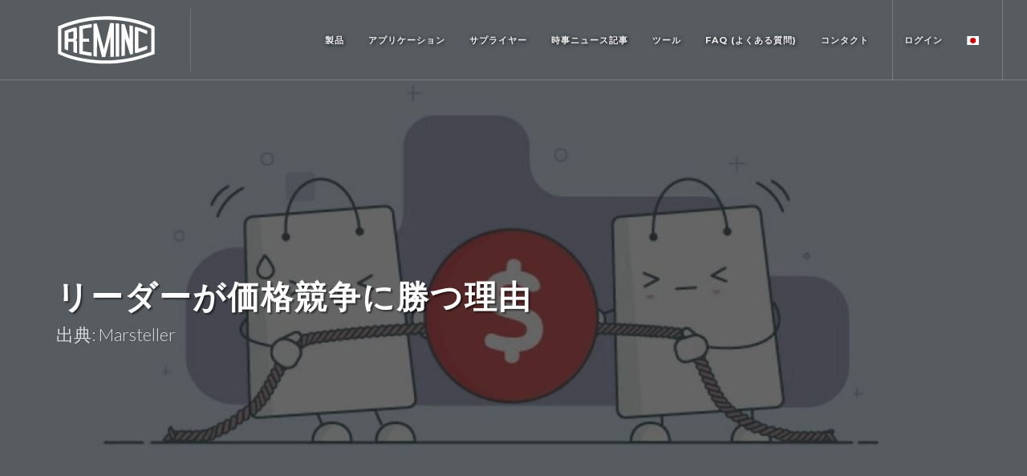

--- FILE ---
content_type: text/html; charset=UTF-8
request_url: https://taptite.com/jp/news/why-leaders-win-price-wars
body_size: 7311
content:



<!DOCTYPE html>
<html dir="ltr" lang="ja">

<head>
	<!-- Global site tag (gtag.js) - Google Analytics -->
	<script async src="https://www.googletagmanager.com/gtag/js?id=UA-137797366-1"></script>
	<script>
	  window.dataLayer = window.dataLayer || [];
	  function gtag(){dataLayer.push(arguments);}
	  gtag('js', new Date());

	  gtag('config', 'UA-137797366-1');
	</script>

	<meta http-equiv="content-type" content="text/html; charset=utf-8" />
	<meta name="author" content="Ed Hebert" />

	<!-- favicons -->

	<link rel="apple-touch-icon-precomposed" sizes="57x57" href="/apple-touch-icon-57x57.png" />
	<link rel="apple-touch-icon-precomposed" sizes="114x114" href="/apple-touch-icon-114x114.png" />
	<link rel="apple-touch-icon-precomposed" sizes="72x72" href="/apple-touch-icon-72x72.png" />
	<link rel="apple-touch-icon-precomposed" sizes="144x144" href="/apple-touch-icon-144x144.png" />
	<link rel="apple-touch-icon-precomposed" sizes="60x60" href="/apple-touch-icon-60x60.png" />
	<link rel="apple-touch-icon-precomposed" sizes="120x120" href="/apple-touch-icon-120x120.png" />
	<link rel="apple-touch-icon-precomposed" sizes="76x76" href="/apple-touch-icon-76x76.png" />
	<link rel="apple-touch-icon-precomposed" sizes="152x152" href="/apple-touch-icon-152x152.png" />
	<link rel="icon" type="image/png" href="/favicon-196x196.png" sizes="196x196" />
	<link rel="icon" type="image/png" href="/favicon-96x96.png" sizes="96x96" />
	<link rel="icon" type="image/png" href="/favicon-32x32.png" sizes="32x32" />
	<link rel="icon" type="image/png" href="/favicon-16x16.png" sizes="16x16" />
	<link rel="icon" type="image/png" href="/favicon-128.png" sizes="128x128" />
	<meta name="application-name" content="&nbsp;"/>
	<meta name="msapplication-TileColor" content="#FFFFFF" />
	<meta name="msapplication-TileImage" content="/mstile-144x144.png" />
	<meta name="msapplication-square70x70logo" content="/mstile-70x70.png" />
	<meta name="msapplication-square150x150logo" content="/mstile-150x150.png" />
	<meta name="msapplication-wide310x150logo" content="/mstile-310x150.png" />
	<meta name="msapplication-square310x310logo" content="/mstile-310x310.png" />


	<!-- Stylesheets
	============================================= -->
	<link href="https://fonts.googleapis.com/css?family=Lato:300,400,400i,700|Montserrat:300,400,500,600,700|Crete+Round:400i" rel="stylesheet" type="text/css" />
	<link rel="stylesheet" href="https://taptite.com/css/bootstrap.css" type="text/css" />
	<link rel="stylesheet" href="https://taptite.com/style.css" type="text/css" />
	<link rel="stylesheet" href="https://taptite.com/css/swiper.css" type="text/css" />
	<link rel="stylesheet" href="https://taptite.com/css/dark.css" type="text/css" />
	<link rel="stylesheet" href="https://taptite.com/css/font-icons.css" type="text/css" />
	<link rel="stylesheet" href="https://taptite.com/css/animate.css" type="text/css" />
	<link rel="stylesheet" href="https://taptite.com/css/magnific-popup.css" type="text/css" />

	<link rel="stylesheet" href="https://taptite.com/css/responsive.css" type="text/css" />
	<meta name="viewport" content="width=device-width, initial-scale=1" />

	<!-- REMINC Customizations -->
	<link rel="stylesheet" href="https://taptite.com/css/fonts.css" type="text/css" />
	<link rel="stylesheet" href="https://taptite.com/css/colors.css" type="text/css" />
	<link rel="stylesheet" href="https://taptite.com/css/flag-icon.min.css" type="text/css" />
	<link rel="stylesheet" href="https://taptite.com/css/custom.css" type="text/css" />


	<!-- Document Title
	============================================= -->
	
<title>REMINC &amp; CONTI Fasteners—The Licensor of Genuine TAPTITE® Screws | リー…</title><meta name="generator" content="SEOmatic">
<meta name="referrer" content="no-referrer-when-downgrade">
<meta name="robots" content="all">
<meta content="ja" property="og:locale">
<meta content="vi" property="og:locale:alternate">
<meta content="ko" property="og:locale:alternate">
<meta content="es" property="og:locale:alternate">
<meta content="zh" property="og:locale:alternate">
<meta content="de" property="og:locale:alternate">
<meta content="en_US" property="og:locale:alternate">
<meta content="REMINC &amp; CONTI Fasteners—The Licensor of Genuine TAPTITE® Screws" property="og:site_name">
<meta content="website" property="og:type">
<meta content="https://taptite.com/jp/news/why-leaders-win-price-wars" property="og:url">
<meta content="リーダーが価格競争に勝つ理由" property="og:title">
<meta name="twitter:card" content="summary_large_image">
<meta name="twitter:creator" content="@">
<meta name="twitter:title" content="リーダーが価格競争に勝つ理由">
<link href="https://taptite.com/jp/news/why-leaders-win-price-wars" rel="canonical">
<link href="https://taptite.com/jp" rel="home">
<link href="https://taptite.com/vn/news/why-leaders-win-price-wars" rel="alternate" hreflang="vi">
<link href="https://taptite.com/ko/news/why-leaders-win-price-wars" rel="alternate" hreflang="ko">
<link href="https://taptite.com/es/news/why-leaders-win-price-wars" rel="alternate" hreflang="es">
<link href="https://taptite.com/cn/news/why-leaders-win-price-wars" rel="alternate" hreflang="zh">
<link href="https://taptite.com/jp/news/why-leaders-win-price-wars" rel="alternate" hreflang="ja">
<link href="https://taptite.com/de/news/why-leaders-win-price-wars" rel="alternate" hreflang="de">
<link href="https://taptite.com/news/why-leaders-win-price-wars" rel="alternate" hreflang="x-default">
<link href="https://taptite.com/news/why-leaders-win-price-wars" rel="alternate" hreflang="en-us"></head>

<body class="stretched" data-loader-html="<span style='background-color: white; height: 100px; width: 100px; margin-left: -50px; margin-top:-50px; display:block; position:absolute; top:50%; left:50%;'><img src='https://taptite.com/images/reminc/trilobular2.svg' alt='REMINC preloader'></span>" >

	<!-- Document Wrapper
	============================================= -->
	<div id="wrapper" class="clearfix">
		
		<!-- Header
		============================================= -->
		<header id="header" class="transparent-header dark
full-header" data-sticky-class="not-dark">

			<div id="header-wrap">

				<div class="container clearfix">

					<div id="primary-menu-trigger"><i class="icon-reorder"></i></div>

					<!-- Logo
					============================================= -->
					<div id="logo">
						<a href="https://taptite.com/jp/" class="standard-logo" data-dark-logo="https://taptite.com/images/reminc-conti-logo-dark.svg"><img src="https://taptite.com/images/reminc-conti-logo.svg" alt="REMINC / CONTI Logo"></a>
						<a href="https://taptite.com/jp/" class="retina-logo" data-dark-logo="https://taptite.com/images/reminc-conti-logo-dark.svg"><img src="https://taptite.com/images/reminc-conti-logo.svg" alt="REMINC / CONTI Logo"></a>
					</div><!-- #logo end -->

					<!-- Primary Navigation
					============================================= -->


					<nav id="primary-menu" class="dark">

						<ul>
							<!-- <li class="current"><a href="index.html"><div>Home</div></a></li> -->

							<li class="mega-menu"><a href="#">
									<div>製品</div>
								</a>
								<div class="mega-menu-content style-2 clearfix">
									<ul class="mega-menu-column col-lg-3">
										<li class="mega-menu-title">
																						<div>TAPTITE® Thread-forming screws</div>
											<ul>

												
												
																																				    <li><a href="https://taptite.com/jp/products/taptite-pro">TAPTITE® PRO™</a></li>
																								    <li><a href="https://taptite.com/jp/products/taptite-pro-sp">TAPTITE PRO® SP™</a></li>
																								    <li><a href="https://taptite.com/jp/products/taptite-2000">TAPTITE 2000®</a></li>
																								    <li><a href="https://taptite.com/jp/products/taptite-2000-ca">TAPTITE 2000® CA</a></li>
																								    <li><a href="https://taptite.com/jp/products/taptite-2000-sp">TAPTITE 2000® SP</a></li>
																								    <li><a href="https://taptite.com/jp/products/fastite-2000">FASTITE® 2000™</a></li>
												
											</ul>
										</li>
										<li class="mega-menu-title">
																								<div>Legacy TAPTITE® Screws</div>
											<ul>

												
																																				    <li><a href="https://taptite.com/jp/products/duo-taptite">DUO-TAPTITE®</a></li>
																								    <li><a href="https://taptite.com/jp/products/taptite-ii">TAPTITE II®</a></li>
																								    <li><a href="https://taptite.com/jp/products/extrude-tite">EXTRUDE-TITE®</a></li>
																								    <li><a href="https://taptite.com/jp/products/plastite">PLASTITE®</a></li>
																								    <li><a href="https://taptite.com/jp/products/other-tite-products">その他の &quot;-TITE&quot; 製品</a></li>
																							</ul>
										</li>
									</ul>

									<ul class="mega-menu-column col-lg-3">
										<li class="mega-menu-title">
																								<div>POWERLOK® Thread-locking screws</div>
											<ul>

												
																																				    <li><a href="https://taptite.com/jp/products/powerlok-ii">POWERLOK® II™</a></li>
																							</ul>
										</li>
										<li class="mega-menu-title">
																								<div>Legacy POWERLOK® Screws</div>
											<ul>

												
																																				    <li><a href="https://taptite.com/jp/products/powerlok-original">POWERLOK®</a></li>
																							</ul>
										</li>
									</ul>

									<ul class="mega-menu-column col-lg-3">
										<li class="mega-menu-title">
																								<div>REMFORM® Thread-forming screws for plastic</div>
											<ul>

												
																																				    <li><a href="https://taptite.com/jp/products/remform-ii">REMFORM® II™</a></li>
																								    <li><a href="https://taptite.com/jp/products/remform-ii-f">REMFORM® II F™</a></li>
																								    <li><a href="https://taptite.com/jp/products/remform-ii-hs">REMFORM® II HS™</a></li>
																							</ul>
										</li>
										<li class="mega-menu-title">
																								<div>Legacy REMFORM® Screws</div>
											<ul>

												
																																				    <li><a href="https://taptite.com/jp/products/remform-original">REMFORM®</a></li>
																								    <li><a href="https://taptite.com/jp/products/remform-f">REMFORM® F</a></li>
																							</ul>
										</li>
									</ul>

									<ul class="mega-menu-column col-lg-3">
										<li class="mega-menu-title">
																								<div>Specialty TRILOBULAR® Screws</div>
											<ul>

												
																																				    <li><a href="https://taptite.com/jp/products/pushtite-ii">PUSHTITE® II™</a></li>
																								    <li><a href="https://taptite.com/jp/products/magtite-2000">MAGTITE® 2000™</a></li>
																								    <li><a href="https://taptite.com/jp/products/kleerlok">KLEERLOK®</a></li>
																								    <li><a href="https://taptite.com/jp/products/kleertite">KLEERTITE®</a></li>
																							</ul>
										</li>
										<li class="mega-menu-title">
																								<div>Other Specialty Products</div>
											<ul>

												
																																				    <li><a href="https://taptite.com/jp/products/tru-start">TRU-START®</a></li>
																								    <li><a href="https://taptite.com/jp/products/tripress">TRIPRESS</a></li>
																								    <li><a href="https://taptite.com/jp/products/powertite-fasteners">POWERTITE® Fasteners</a></li>
																							</ul>
										</li>
									</ul>

								</div>
							</li>


							<li><a href="https://taptite.com/jp/applications/">アプリケーション</a></li>

							<li><a href="https://taptite.com/jp/suppliers/">サプライヤー</a></li>

							<li><a href="https://taptite.com/jp/news">時事ニュース記事</a></li>

							
							<li class="sub-menu">
								<a href="#">ツール</a>
								<ul>
									<li><a href="https://taptite.com/jp/calculator">鋳抜き穴寸法シュミレーター<br>(相手材: アルミダイカスト)</a></li>
									<li><a href="https://taptite.com/jp/calculator/through-hole">貫通穴寸法シュミレーター <br>(相手材: スティール)</a></li>
								</ul>

							<li><a href="https://taptite.com/jp/faq">FAQ (よくある質問)</a></li>

							<li><a href="https://taptite.com/jp/contact">コンタクト</a></li>
						</ul>
						<ul>
															<li><a href="#myModal1" data-lightbox="inline">ログイン</a></li>
														<li id="flag-menu" class="sub-menu">
								<a href="#"><span class="flag-icon flag-icon-jp"></span></a>
								<ul>
									<li><a href="https://taptite.com/"><span class="flag-icon flag-icon-us"></span> English</a></li>
									<li><a href="https://taptite.com/es/"><span class="flag-icon flag-icon-es"></span> Spanish</a></li>
									<li><a href="https://taptite.com/de/"><span class="flag-icon flag-icon-de"></span> Deutsch</a></li>
									<li><a href="https://taptite.com/cn/"><span class="flag-icon flag-icon-cn"></span> Chinese</a></li>
									<li><a href="https://taptite.com/ko/"><span class="flag-icon flag-icon-kr"></span> Korean</a></li>
								</ul>
							</li>
						</ul>

											</nav><!-- #primary-menu end -->

				</div>

			</div>

		</header><!-- #header end -->

		

<section id="page-title" class="page-title-parallax page-title-dark" style="background-color: #000; background-image: none; padding: 250px 0;" data-bottom-top="background-position:0px 400px;" data-top-bottom="background-position:0px -500px;" >
        <div class="container clearfix">
            <h1             >リーダーが価格競争に勝つ理由</h1>
            <span >出典: Marsteller</span>
        </div>
</section>

<style>
    #page-title::after{
        content: "";
         display: block;
         position: absolute;
         z-index: 1;
         width: 100%;
         height: 100%;
         background-image: url('/imager/news/849/price-wars_0c9c34e6e99acb957870aed74d7eefaf.jpg');
         background-size: cover;
         background-position: center;
         opacity: 0.7;
         top: 0;
         left: 0;
         bottom: 0;
         right: 0;
         padding: 250px 0;
    }
</style>


<section id="content">
    <div class="content-wrap">
        <div class="container clearfix">
                                
								<ul class="nav justify-content-end mb-5" >
									<li class="nav-item"><a <a class="nav-link" href="https://taptite.com/news/why-leaders-win-price-wars"><span class="flag-icon flag-icon-us"></span></a></li>
									<li class="nav-item"><a class="nav-link" href="https://taptite.com/de/news/why-leaders-win-price-wars"><span class="flag-icon flag-icon-de"></span></a></li>
									<li class="nav-item"><a class="nav-link" href="https://taptite.com/jp/news/why-leaders-win-price-wars"><span class="flag-icon flag-icon-jp"></span></a></li>
									<li class="nav-item"><a class="nav-link" href="https://taptite.com/cn/news/why-leaders-win-price-wars"><span class="flag-icon flag-icon-cn"></span></a></li>
									<li class="nav-item"><a class="nav-link" href="https://taptite.com/ko/news/why-leaders-win-price-wars"><span class="flag-icon flag-icon-kr"></span></a></li>
								</ul>

            <!-- Body content  -->
            <div class="postcontent nobottommargin col_last clearfix">

                <figure><img src="/assets/news/Value-vs-Price.png" style="float: left; margin: 0 20px 20px 0" data-image="c15yuifpbzxc"></figure>
<p>業界のリーダーは、価格競争の矢面に立たなければなりません。リーダーは、その分野で最大の規模、または最長の歴史を持つ企業である必要はありませんが、<u>最高</u>の企業として認められているために際立っているのです。その分野におけるリーダーの卓越性に対する評価は自社製品の値下げによって損なわれることはないため、リーダーは価格競争に勝ち残ることができます。</p>
<p>通常リーダーは、重要なマーケティング原則の有効性を示す非常に健全な生きた証拠です。<strong>製品をその<u>価格</u>ではなくその<u>価値</u>で販売することにより、長期的にはるかに多くの利益が得られます。</strong></p>
<p>ほとんどすべての人がその理論に原則的に同意します。 しかし、実際には多くの人がそれに反した行動をとっています。 多くの場合、「特別価格」または「バーゲンセール」による販売促進策で、売り上げを手っ取り早く獲得できます。 そして、競争相手が値下げによって明らかにあなたを傷つけているとき、「目には目を」と値下げして戦う誘惑に抵抗するのはとても難しいことです。</p>
<p>しかし、あなたが「値下げ」した企業のホームグランドに乗り込んで、そして相手のルールで価格勝負をする時、あなたは殆ど利益を得ることができずに多くを失う危険にさらされます。 あなたはあなたの素晴らしい製品を値下げした企業の製品と識別していますが、顧客は心の中であなたの製品の独特の<u>価値</u>のいくつかを破壊しています。 短期的な売上は得られるかもしれませんが、長期的成長の源泉となる顧客の尊敬を犠牲にしかねません。</p>
<p>多くのメーカーが価格ではなく価値で販売しない主な理由は、おそらく価格で販売するよりも価値で販売する方がはるかに難しいためです。 もちろん、<u>価値のある製品</u>が必要ですが、それはほんの始まりに過ぎません。</p>
<p>自分の製品を他の製品から最も有利に分離するために、製品にどのような「イメージ」を構築しなければならないかを知る、というマーケティングの知恵も必要です。 次に、そのイメージを紙に明確に書き出し、それを見込み客の心に投影する創造的なスキルも必要です。</p>
<p>他にも必要なものがあります。日和見主義的な競争戦術に関係なく、群衆から際立って自分のストーリーを年々一貫して伝えるための孤独な勇気が必要です。 おそらく、この勇気はすべての中で最も稀な品質です。 この品質は、<u>リーダーシップ</u>と呼ばれることもあります。</p>
<p>その分野のリーダーであるさまざまな業界の多くの企業は、価格ではなく価値に基づいて製品を販売することがより長期的な<u>利益</u>とより確実な<u>成長</u>をもたらす、と確信しています。</p>

            </div>
        </div>
    </div>
</section>


		<!-- login modal -->
        <div class="modal1 mfp-hide" id="myModal1">
            <div class="block divcenter" style="background-color: #FFF; max-width: 700px;">
                <div class="row nomargin clearfix">
                    <div class="col-md-6" data-height-xl="500" data-height-lg="500" data-height-md="500" data-height-sm="0" data-height-xs="0" style="background-image: url(https://taptite.com/images/reminc/login.jpg); background-size: cover; background-position: center center; "></div>
                    <div class="col-md-6" data-height-xl="500" data-height-lg="500" data-height-md="500" data-height-sm="500" data-height-xs="500" style="padding: 40px; overflow: scroll;">
                        <div>
                            <h4 class="uppercase ls1">Licensee Login</h4>

							<form id="login-form" method="post" accept-charset="UTF-8" class="clearfix" style="max-width: 350px; margin-bottom:10px;">
							    <input type="hidden" name="CRAFT_CSRF_TOKEN" value="pobMo1t5x4w_IjlAYv_8EUHPPlsVHmRV9J7w7PRGpT9vGiEu1XHYuenIqPx2M5i5DUEIECDKrWVy_U82bFsdPs3UvYm3JclpCU1YbJAXjI0=">
							    <input type="hidden" name="action" value="users/login">
								<div class="col_full">
								    <label for="loginName" class="capitalize t600">Email Address</label>
								    <input id="loginName" type="text" name="loginName"
								        value="" class="sm-form-control">
								</div>
								<div class="col_full">
								    <label for="password" class="capitalize t600">Password</label>
								    <input id="password" type="password" name="password" class="sm-form-control">
								</div>
							    <label class="capitalize t600">
							        <input type="checkbox" name="rememberMe" value="1">
							        Remember me
							    </label>
								<div class="col_full nobottommargin">
							    	<button type="submit" value="Login" class="button button-rounded button-small button-dark nomargin">Login</button>
								</div>
								<p id="loginError"></p>
							    							</form>

							<p class="notopmmargin" style="margin-bottom: 10px;"><small class="t300"><a href="https://taptite.com/jp/forgotpassword">Forget your password?</a></small></p>
                            <p class="nobottommargin"><small class="t300"><em>If you are a REMINC licensee and need login credentials, please call +1 (401) 841-8880 <br>or email <a href="mailto:reminc@reminc.net">reminc@reminc.net</a></em></small></p>
                        </div>
                    </div>
                </div>
            </div>
        </div>


		<!-- Footer
		============================================= -->
		<footer id="footer" class="dark">

			<div class="container">

				<!-- Footer Widgets
												============================================= -->
				<div class="footer-widgets-wrap clearfix">

					<div class="col_two_third">

						<div class="col_one_third">

							<div class="widget clearfix">

								<img src="https://taptite.com/images/logo-dark.png" alt="REMINC logo" class="footer-logo" style="margin-left: -35px;">

								<div style="background: url('https://taptite.com/images/world-map.png') no-repeat center center; background-size: 100%;">
									<address>
										<strong>Headquarters:</strong><br>
										55 Hammarlund Way, Tech 2<br>
										Middletown, RI 02842<br>
									</address>
									<abbr title="Phone Number"><strong>Phone:</strong></abbr> (401) 841-8880<br>
									<abbr title="Fax"><strong>Fax:</strong></abbr> (401) 841-5008<br>
									<a href="mailto:reminc@reminc.net">reminc@reminc.net</a>
								</div>

							</div>

						</div>

						<div class="col_one_third">
							<div class="widget clearfix">

								<img src="https://taptite.com/images/conti-logo-dark.png" alt="CONTI logo" class="footer-logo" style="margin-left: -35px;">

								<div style="background: url('https://taptite.com/images/world-map.png') no-repeat center center; background-size: 100%;">
									<address>
										<strong>Headquarters:</strong><br>
										Albisstrasse 15, CH-6340<br>Baar, Switzerland
									</address>
									<abbr title="Phone Number"><strong>Phone:</strong></abbr> +41(0)41 761 58 22<br>
									<abbr title="Fax"><strong>Fax:</strong></abbr> +41(0)41 761 30 18<br>
									<a href="mailto:conti@contifasteners.ch">conti@contifasteners.ch</a>
								</div>

							</div>
						</div>

					</div>

					<div class="col_one_third col_last">

						<div class="widget subscribe-widget clearfix">
							<h5>製品および会社情報については、ニュースレターをご覧ください</h5>
							<div class="widget-subscribe-form-result"></div>
							<form id="widget-subscribe-form" action="https://taptite.com/include/subscribe.php" method="post" class="nobottommargin">
								<div class="input-group divcenter">
									<div class="input-group-prepend">
										<div class="input-group-text"><i class="icon-email2"></i></div>
									</div>
									<input type="email" id="widget-subscribe-form-email" name="widget-subscribe-form-email" class="form-control required email" placeholder="Enter your Email">
									<div class="input-group-append">
										<button class="btn btn-success" type="submit">Subscribe</button>
									</div>
								</div>
							</form>
						</div>

					</div>

				</div><!-- .footer-widgets-wrap end -->

			</div>

			<!-- Copyrights
											============================================= -->
			<div id="copyrights">

				<div class="container clearfix">

					<div class="col_half">
						© すべての情報は、REMINC/CONTI Fasteners の知的財産です  2026.<br>
						<a href="https://taptite.com/privacy">Privacy Policy</a>
					</div>

					<div class="col_half col_last tright">
						<div class="fright clearfix">
							<a href="https://www.youtube.com/user/REMINCVideo" class="social-icon si-small si-borderless si-youtube">
								<i class="icon-youtube"></i>
								<i class="icon-youtube"></i>
							</a>

							<a href="https://www.linkedin.com/company/reminc/about/" class="social-icon si-small si-borderless si-linkedin">
								<i class="icon-linkedin"></i>
								<i class="icon-linkedin"></i>
							</a>
						</div>

						<div class="clear"></div>
					</div>

				</div>

			</div><!-- #copyrights end -->

		</footer><!-- #footer end -->

	</div><!-- #wrapper end -->

	<!-- Go To Top
									============================================= -->
	<div id="gotoTop" class="icon-angle-up"></div>

	<!-- External JavaScripts
									============================================= -->
	<script src="https://taptite.com/js/jquery.js"></script>
	<script src="https://taptite.com/js/plugins.js"></script>

	<script>

	$('#login-form').submit(function(ev) {
	    ev.preventDefault();

	    var data = $(this).serialize();

	    $.post('/', data, function(response) {

	        if (response.success) {
	            console.log("success");
				// reload page (top menu will now show as user is verified)
				location.reload();
	        } else {
	            console.log(response.error);
				// log the error to the modal window
				$('#loginError').html(response.error);
	        }

	    }, 'json');
	});

	</script>

		<script type="text/javascript">
		$('body :not(script)').contents().filter(function() {
		    return this.nodeType === 3;
		}).replaceWith(function() {
		    return this.nodeValue.replace(/[™®©]/g, '<sup>$&</sup>');
		});
	</script>

	<!-- Footer Scripts
									============================================= -->
	<script src="https://taptite.com/js/functions.js"></script>

    
	
<script type="application/ld+json">{"@context":"http://schema.org","@graph":[{"@type":"WebPage","author":{"@id":"#identity"},"copyrightHolder":{"@id":"#identity"},"copyrightYear":"2019","creator":{"@id":"#creator"},"dateModified":"2023-01-17T15:05:00-05:00","datePublished":"2019-11-21T09:31:00-05:00","headline":"リーダーが価格競争に勝つ理由","inLanguage":"ja","mainEntityOfPage":"https://taptite.com/jp/news/why-leaders-win-price-wars","name":"リーダーが価格競争に勝つ理由","publisher":{"@id":"#creator"},"url":"https://taptite.com/jp/news/why-leaders-win-price-wars"},{"@id":"#identity","@type":"Organization"},{"@id":"#creator","@type":"Organization"},{"@type":"BreadcrumbList","description":"Breadcrumbs list","itemListElement":[{"@type":"ListItem","item":"https://taptite.com/jp","name":"ようこそ","position":1},{"@type":"ListItem","item":"https://taptite.com/jp/news/why-leaders-win-price-wars","name":"リーダーが価格競争に勝つ理由","position":2}],"name":"Breadcrumbs"}]}</script></body>

</html>


--- FILE ---
content_type: text/css
request_url: https://taptite.com/css/custom.css
body_size: 1768
content:
/* ----------------------------------------------------------------
	Custom CSS

	Add all your Custom Styled CSS here for New Styles or
	Overwriting Default Theme Styles for Better Hanlding Updates
-----------------------------------------------------------------*/

body {
  font-size: 1rem;
}

/* provude space for buttons on main carousel  */

.button {
    margin-top: 50px;
}

/* Shrink main nav for smaller screen widths  */

@media (min-width: 992px) {

    #primary-menu ul li > a {
        padding: 39px 11px;
        font-size: 10px;
    }
}

@media (min-width: 1200px) {
    #primary-menu ul li > a {
        padding: 39px 14px;
        font-size: 11px;
    }
}

/* #primary-menu.dark ul li > a {
    text-shadow: 1px 1px 2px rgba(0,0,0,0.5) !important;
} */

#primary-menu.dark ul li > a:hover {
    color: #96c8e6 !important;
}

.postcontent ul>li {
    margin-left: 50px;
}

.sidebar>div>ul>li>a {
    text-transform: uppercase;
    font-weight: 700;
}

/* remove bullets from lists of documents (show pdf icon instead) */
.doclist {
    list-style-type: none;
}

/* display icons next to pdfs  */
ul>li>a[href$=".pdf"]{
	background-image: url(/images/pdf-icon.png);
	background-position: center left;
	background-repeat: no-repeat;
	padding-left: 40px;
	height: 55px;
	display: inline-block;
	padding-top: 15px;
}

/* adds a fixed header when logged in  */
@media (min-width: 992px) {
    #top-bar {
        position: fixed;
        top: 0;
        left: 0;
        width: 100%;
        z-index: 299;
        background-color: rgba(255,255,255);
    }

    #top-bar ~ #header {
        margin-top: 45px;
    }

    #top-bar ~ #header-wrap {
        position: fixed;
        top: 45px;
        left: 0;
        width: 100%;
        background-color: #FFF
    }

    #top-bar ~ #header.sticky-header #header-wrap { top: 45px; }

    #top-bar ~ #content { margin-top: 45px; }
}

/* Standalone breadcrumb outside title id */
/* Style the list */
ol.crumb {
  padding-right: 10px;
  list-style: none;
}

/* Display list items side by side */
ol.crumb li {
  display: inline;
}

/* Add a slash symbol (/) before/behind each list item */
ol.crumb li+li:before {
  padding: 8px;
  content: "/\00a0";
}

/* Add a color to all links inside the list */
ol.crumb li a {
  text-decoration: none;
}

/* Add a color on mouse-over */
ol.crumb li a:hover {
  color: #01447e;
  text-decoration: underline;
}

#page-title.page-title-dark h1 {
    color: white !important;
    text-shadow: 2px 2px 2px rgba(0,0,0,0.5) !important;
}

#page-title.page-title-dark span {
    color: #ddd;
}

@media (max-width: 991px) {
    #header.dark.transparent-header, #header.dark.semi-transparent {
        background-color: #1e355e;
    }
    .portfolio-desc h3 {
        font-size: 12px;
    }
}

.toggle .togglet, .toggle .toggleta {
    color: #2D8ECE;
}

.togglet>i {
    color: #444;
}

.team-title h4 {
    font-size: 12px;
}

.team-title span {
    font-size: 12px;
}

#loginError {
    padding-top: 10px;
    font-weight: bold;
    font-style: italic;
    color: red;
    margin: 0;
}

.table .thead-dark th {
    background-color: #1e88c9;
    border-color: #f5f5f5;
}

.btn-secondary {
    background-color: #1e88c9;
}

@media (min-width: 992px) {
    #top-bar {
        background-color: #FFF;
    }
}

.dark .slider-caption, .dark .slider-caption h2 {
    text-shadow: 2px 2px 2px rgba(0,0,0,0.5);
}

.portfolio-desc h3 {
    font-size: 14px;
}

.mega-menu .mega-menu-title > div {
    font-size: 13px;
    font-weight: bold;
    letter-spacing: 1px;
    text-transform: uppercase !important;
    line-height: 3 !important;
    color: #fff;
}

#logo {
    transition:all 0.3s ease !important;
    -webkit-transform: scale(0.8);
    -ms-transform: scale(0.8);
    transform: scale(0.8);
}

#logo:hover
{
        -webkit-transform: scale(1);
        -ms-transform: scale(1);
        transform: scale(1);
}

ul {
list-style-image: url('/images/trilobular-bullet.svg');
}

li > ul {
    padding-left:25px;
}

li > ul > li > ul {
    padding-left:50px;
}


/* flag icons */

#top-search a {
    display: inline !important;
    width: 20px;
}

@media (max-width: 991px){
    #top-search a {
        display: none;
    }
}

#flag-menu span {
    display: inline-block !important;
}

.sub-menu .flag-icon {
    margin-right: 10px;
}

#flag-menu > a >.flag-icon {
        margin-right: 0;
}

#header.full-header #primary-menu > ul {
    margin-right: 0;
}

.one-page-arrow-map {
    position: absolute;
    z-index: 3;
    top: 550px;
    left: 50%;
    margin-left: -16px;
    width: 32px;
    height: 32px;
    font-size: 32px;
    text-align: center;
    color: #222;
}

.cover {
    object-fit: cover;
}

.faq dl, .faq dt, .faq dd, .faq ol, .faq ul, .faq li {
    margin: auto;
    padding: revert;
}

.faq ul {
    list-style-image: none;
}

/* -- Nested List  -- */

/* Set the first layer of list items to regular numeric decimals */
.faq ol {
    list-style-type: decimal;
}

/* Set the second layer of list items to lowercase alphabetic */
.faq ol > li > ol {
    list-style-type: upper-alpha;
}

/* Set the third layer of list items to lowercase Roman numerals */
.faq ol > li > ol > li > ol {
    list-style-type: lower-roman;
}

/* Set the fourth layer of list items to lowercase alphabetic */
.faq ol > li > ol > li > ol > li > ol {
    list-style-type: lower-alpha;
}

.bg-overlay-content {
    display: -ms-flexbox;
    display: flex;
    align-items: center;
    justify-content: center;
    z-index: 1;
    padding: 20px;
}

.bg-overlay, .bg-overlay-bg, .bg-overlay-content {
    position: absolute;
    width: 100%;
    height: 100%;
    top: 0;
    left: 0;
    overflow: hidden;
}

.bg-overlay h1, .bg-overlay h2, .bg-overlay h3, .bg-overlay h4 {
	/* font-family: "abril-fatface", serif !important;	
	font-style: italic; */
	text-align: center;
	font-weight: 100 !important;
	margin: 0;
	line-height: 1.0em;
	letter-spacing: .04em;
}

.bg-overlay h1 {
	font-size: 2.5rem;
}

.bg-overlay h2 {
	font-size: 2.5rem;
}	

.bg-overlay h3 {
	font-size: 1.2rem;
}

.bg-overlay {
    background-color: rgba(0,0,0,0.3);
	transition-property: background-color;
	transition-duration: 0.3s;
}

.bg-overlay:hover {
	background-color: rgba(0,0,0,0.8);
}

.bg-overlay-content p {
	display: none;
}

.bg-overlay h4 {
	font-size: 2.5rem;
}	

.grid-filter-wrap {
    display: -ms-flexbox;
    display: flex;
    justify-content: space-between;
}

.grid-filter.style-2, .grid-filter.style-3, .grid-filter.style-4 {
    border: none;
    border-radius: 0;
    margin-bottom: 2.75rem;
}
@media (min-width: 768px)
.grid-filter {
    border: 1px solid rgba(0,0,0,0.07);
    border-radius: 4px;
}
.grid-filter {
    position: relative;
    display: -ms-flexbox;
    display: flex;
    -ms-flex-wrap: wrap;
    flex-wrap: wrap;
    -ms-flex-align: center;
    align-items: center;
    -ms-flex-pack: center;
    justify-content: center;
    margin-bottom: 3.5rem;
    list-style: none;
}

@media (min-width: 768px)
.grid-filter li {
    width: auto;
}

@media (min-width: 576px)
.grid-filter li {
    /* width: 33.333333%; */
}
.grid-filter li {
    position: relative;
    /* width: 50%; */
}

@media (min-width: 768px)
.grid-filter li.activeFilter a {
    margin: -1px 0;
    padding-top: 11px;
    padding-bottom: 11px;
}

@media (min-width: 768px)
.grid-filter li:first-child a {
    border-left: none;
    border-radius: 4px 0 0 4px;
}
.grid-filter li.activeFilter a {
    color: #fff;
    background-color: #2e8ece;
    margin: 0;
    font-weight: 700;
}
@media (min-width: 768px)
.grid-filter li a {
    border-left: 1px solid rgba(0,0,0,.07);
    border-radius: 0;
}
.grid-filter li a {
    display: block;
    position: relative;
    padding: 10px 20px;
    font-size: 15px;
    color: #666;
    text-align: center;
    border-radius: 2px;
}

--- FILE ---
content_type: image/svg+xml
request_url: https://taptite.com/images/trilobular-bullet.svg
body_size: 193
content:
<?xml version="1.0" encoding="utf-8"?>
<!-- Generator: Adobe Illustrator 23.0.2, SVG Export Plug-In . SVG Version: 6.00 Build 0)  -->
<svg version="1.1" id="Layer_1" xmlns="http://www.w3.org/2000/svg" xmlns:xlink="http://www.w3.org/1999/xlink" x="0px" y="0px"
	 viewBox="0 0 10 10" style="enable-background:new 0 0 10 10;" xml:space="preserve">
<style type="text/css">
	.st0{fill:#2288C9;}
</style>
<g>
	<path class="st0" d="M4.9,0C3.43,0.87,2.16,2.13,1.26,3.73C0.38,5.31-0.02,7.03,0,8.72c0.01,0.01,0.02,0.01,0.03,0.02
		C3.25,10.53,7.04,10.35,10,8.6C9.96,5.15,8.12,1.81,4.9,0z"/>
</g>
<g id="XMLID_7_">
	<g>
		<path class="st0" d="M47.66,3.04c0,7.82-2.05,15.15-5.65,21.5C41.93-3.25,26.92-27.52,4.56-40.65
			C28.42-40.33,47.66-20.89,47.66,3.04z"/>
		<path class="st0" d="M41.64,25.17C34.06,38.08,20.02,46.74,3.96,46.74s-30.1-8.66-37.68-21.57c11.1,6.37,23.96,10.01,37.68,10.01
			S30.54,31.54,41.64,25.17z"/>
		<path class="st0" d="M3.63-40.66C-18.79-27.49-33.83-3.12-33.83,24.76c0,0.08,0,0.15,0,0.23c-3.76-6.45-5.91-13.95-5.91-21.95
			C-39.74-20.98-20.36-40.48,3.63-40.66z"/>
	</g>
	<g>
	</g>
</g>
</svg>


--- FILE ---
content_type: image/svg+xml
request_url: https://taptite.com/images/reminc-conti-logo-dark.svg
body_size: 1465
content:
<?xml version="1.0" encoding="utf-8"?>
<!-- Generator: Adobe Illustrator 23.0.2, SVG Export Plug-In . SVG Version: 6.00 Build 0)  -->
<svg version="1.1" xmlns="http://www.w3.org/2000/svg" xmlns:xlink="http://www.w3.org/1999/xlink" x="0px" y="0px"
	 viewBox="0 0 200 100" style="enable-background:new 0 0 200 100;" xml:space="preserve">
<style type="text/css">
	.st0{fill:#FFFFFF;}

	/* Animation Styles added by Ed Hebert */

	#reminc {
	  animation: reminc_fade 15s linear infinite;
	  -webkit-animation: reminc_fade 15s linear infinite;
	  -moz-animation: reminc_fade 15s linear infinite;
	}

	#conti {
	  animation: conti_fade 15s linear infinite;
	  -webkit-animation: conti_fade 15s linear infinite;
	  -moz-animation: conti_fade 15s linear infinite;
	}

	@keyframes reminc_fade {
	  0%{
	    opacity: 1;
	  }

	  45%{
	    opacity: 1;
	  }

	  50% {
	    opacity: 0;
	  }

	  95% {
	  opacity: 0;
	  }

	  100%{
	    opacity: 1;
	  }
	}

	@-webkit-keyframes reminc_fade {
	  0%{
	    opacity: 1;
	  }

	  45%{
	    opacity: 1;
	  }

	  50% {
	    opacity: 0;
	  }

	  95% {
	  opacity: 0;
	  }

	  100%{
	    opacity: 1;
	  }
	}

	@-moz-keyframes reminc_fade {
		0%{
		  opacity: 1;
		}

		45%{
		  opacity: 1;
		}

		50% {
		  opacity: 0;
		}

		95% {
		opacity: 0;
		}

		100%{
		  opacity: 1;
		}
	}

	@keyframes conti_fade {
	  0%{
	    opacity: 0;
	  }

	  45%{
	    opacity: 0;
	  }

	  50% {
	    opacity: 1;
	  }

	  95% {
	  opacity: 1;
	  }

	  100%{
	    opacity: 0;
	  }
	}

	@-webkit-keyframes conti_fade {
	  0%{
	    opacity: 0;
	  }

	  45%{
	    opacity: 0;
	  }

	  50% {
	    opacity: 1;
	  }

	  95% {
	  opacity: 1;
	  }

	  100%{
	    opacity: 0;
	  }
	}

	@-moz-keyframes conti_fade {
		0%{
		  opacity: 0;
		}

		45%{
		  opacity: 0;
		}

		50% {
		  opacity: 1;
		}

		95% {
		opacity: 1;
		}

		100%{
		  opacity: 0;
		}
	}

</style>
<g id="reminc">
	<g>
		<path class="st0" d="M51.53,50.1c2.03-1.1,2.1-3.38,2.1-3.38l-0.27-14.34c-0.12-1.52-0.09-2.98-3.99-1.93
			c-6.68,1.79-15.17,5.27-15.17,5.27v28.27l5.78,2.14l0.07-13.78l7.98,0.07v16.35l5.59,1.61c0,0,0-16.58,0-17.81
			C53.64,51.34,53.2,50.91,51.53,50.1z M47.9,47.93h-7.84v-9.35c0,0,5.14-1.67,6.68-2.14c1.19-0.37,1.16,1.12,1.16,1.12V47.93z"/>
		<path class="st0" d="M57.12,28.45v42.76c0,0,11.07,2.61,19.37,3.58v-5.38c0,0-11.46-1.74-13.93-2.32l0.07-14.45l9.94-0.07
			l-0.22-4.64h-9.43l-0.14-15.5c0,0,6.79-1.42,13.71-2.26v-5.32C76.49,24.86,65.5,26.22,57.12,28.45z"/>
		<polygon class="st0" points="79.25,24.42 79.25,75.13 84.54,75.67 84.91,45.46 92.53,76.16 97.48,76.38 105.37,45.61
			105.37,76.19 111.1,75.94 111.1,23.64 105.25,23.3 95.58,64.62 84.4,23.99 		"/>
		<polygon class="st0" points="113.81,23.76 113.93,75.81 119.3,75.3 119.3,24.28 		"/>
		<polygon class="st0" points="122.86,24.7 122.86,74.87 128.14,74.09 128.37,46.91 136.45,72.51 140.85,71.55 140.85,28.07
			135.34,26.77 135.27,49.78 128.01,25.51 		"/>
		<path class="st0" d="M163.13,63.89c-6.77,3.18-15.7,5.91-15.7,5.91s-3.75,0.76-3.82-0.91V31.02c0,0,0.29-2.42,2.68-1.55
			c0,0,6.99,1.91,16.83,5.76v5.59l-12.99-5.08c0,0-1.15-0.67-1.02,0.87l0.07,26.19c0,0,0,0.58,1.02,0.29
			c1.02-0.29,4.73-1.27,12.92-4.6V63.89z"/>
		<path class="st0" d="M99.3,18.11c41.5,0,69.97,13.93,69.97,13.93v35.99c-26.25,10.13-50.56,13.5-71.32,13.5
			c-41.5,0-68.77-13.5-68.77-13.5V32.04C54.53,21.59,78.54,18.11,99.3,18.11 M99.3,12.95c-24.78,0-49.03,4.82-72.08,14.32
			l-3.19,1.31v3.45v35.99v3.2l2.87,1.42c0.3,0.15,7.39,3.63,19.71,7.09c11.26,3.17,29.32,6.94,51.34,6.94
			c24.74,0,49.36-4.66,73.18-13.85l3.3-1.27v-3.54V32.04v-3.22l-2.89-1.41C170.33,26.82,141.51,12.95,99.3,12.95L99.3,12.95z"/>
	</g>
</g>
<g id="conti">
	<g>
		<path class="st0" d="M99.3,17.92c41.5,0,69.97,13.93,69.97,13.93v35.99c-26.25,10.13-50.56,13.5-71.32,13.5
			c-41.5,0-68.77-13.5-68.77-13.5V31.85C54.53,21.4,78.54,17.92,99.3,17.92 M99.3,12.76c-24.78,0-49.03,4.82-72.08,14.32l-3.19,1.31
			v3.45v35.99v3.2l2.87,1.42c0.3,0.15,7.39,3.63,19.71,7.09c11.26,3.17,29.32,6.94,51.34,6.94c24.74,0,49.36-4.66,73.18-13.85
			l3.3-1.27v-3.54V31.85v-3.22l-2.89-1.41C170.33,26.63,141.51,12.76,99.3,12.76L99.3,12.76z"/>
		<path class="st0" d="M61.62,32.52v-5.34c0,0-14.23,2.93-26.46,7.98c-0.58,0.24-0.95,0.81-0.95,1.43v26.08
			c0,0.63,0.37,1.19,0.95,1.43c3.47,1.43,15.75,6.31,26.46,7.98v-5.34c0,0-16.84-3.68-21.56-5.82c-0.55-0.25-0.91-0.8-0.91-1.41
			V39.88c0-0.68,0.44-1.27,1.08-1.47C43.65,37.33,54.42,34.01,61.62,32.52z"/>
		<path class="st0" d="M91.62,27.79c0,0,0.34-4.66-4.6-4.23c-4.95,0.43-13.26,1.28-18.67,2.32c0,0-2.6,0.25-2.71,4.16l0,38.89
			c0,0-0.17,3.65,2.18,4.37c2.35,0.71,19.48,2.44,20.49,2.5c1.01,0.06,3.45-0.84,3.38-4.62C91.62,67.4,91.62,27.79,91.62,27.79z
			 M84.57,69.73c-1.89,0-11.53-0.54-12.72-1.38c-0.77-0.54-0.94-1.74-1.02-2.68c-0.07-0.92,0-33.38,0-33.38s-0.2-1.47,1.45-1.71
			c1.23-0.18,10.98-1.3,11.71-1.36c2.43-0.19,2.08,1.33,2.08,1.33V67.4C86.07,67.4,86.09,69.73,84.57,69.73z"/>
		<polygon class="st0" points="94.27,76.09 94.27,23.17 99.64,23.07 116.69,61.16 116.69,23.85 122.13,24.45 122.13,74.81
			116.27,75.45 99.78,38.23 100.07,76.18 		"/>
		<path class="st0" d="M124.7,24.8v5.61c0,0,8.56,1.37,11.86,2.1v39.82l5.6-1.32V33.79c0,0,5.52,0.96,11.4,3.26v-5.48
			C153.56,31.57,137.93,26.16,124.7,24.8z"/>
		<polygon class="st0" points="156.87,32.71 156.87,66.55 162.71,64.35 162.71,34.91 		"/>
	</g>
</g>

</svg>


--- FILE ---
content_type: image/svg+xml
request_url: https://taptite.com/images/reminc-conti-logo.svg
body_size: 1481
content:
<?xml version="1.0" encoding="utf-8"?>
<!-- Generator: Adobe Illustrator 23.0.2, SVG Export Plug-In . SVG Version: 6.00 Build 0)  -->
<svg version="1.1" xmlns="http://www.w3.org/2000/svg" xmlns:xlink="http://www.w3.org/1999/xlink" x="0px" y="0px"
	 viewBox="0 0 200 100" style="enable-background:new 0 0 200 100;" xml:space="preserve">
<style type="text/css">
	.st0{fill:#2288C9;}

	/* Animation Styles added by Ed Hebert */

	#reminc {
	  animation: reminc_fade 15s linear infinite;
	  -webkit-animation: reminc_fade 15s linear infinite;
	  -moz-animation: reminc_fade 15s linear infinite;
	}

	#conti {
	  animation: conti_fade 15s linear infinite;
	  -webkit-animation: conti_fade 15s linear infinite;
	  -moz-animation: conti_fade 15s linear infinite;
	}

	@keyframes reminc_fade {
	  0%{
	    opacity: 1;
	  }

	  45%{
	    opacity: 1;
	  }

	  50% {
	    opacity: 0;
	  }

	  95% {
	  opacity: 0;
	  }

	  100%{
	    opacity: 1;
	  }
	}

	@-webkit-keyframes reminc_fade {
	  0%{
	    opacity: 1;
	  }

	  45%{
	    opacity: 1;
	  }

	  50% {
	    opacity: 0;
	  }

	  95% {
	  opacity: 0;
	  }

	  100%{
	    opacity: 1;
	  }
	}

	@-moz-keyframes reminc_fade {
		0%{
		  opacity: 1;
		}

		45%{
		  opacity: 1;
		}

		50% {
		  opacity: 0;
		}

		95% {
		opacity: 0;
		}

		100%{
		  opacity: 1;
		}
	}

	@keyframes conti_fade {
	  0%{
	    opacity: 0;
	  }

	  45%{
	    opacity: 0;
	  }

	  50% {
	    opacity: 1;
	  }

	  95% {
	  opacity: 1;
	  }

	  100%{
	    opacity: 0;
	  }
	}

	@-webkit-keyframes conti_fade {
	  0%{
	    opacity: 0;
	  }

	  45%{
	    opacity: 0;
	  }

	  50% {
	    opacity: 1;
	  }

	  95% {
	  opacity: 1;
	  }

	  100%{
	    opacity: 0;
	  }
	}

	@-moz-keyframes conti_fade {
		0%{
		  opacity: 0;
		}

		45%{
		  opacity: 0;
		}

		50% {
		  opacity: 1;
		}

		95% {
		opacity: 1;
		}

		100%{
		  opacity: 0;
		}
	}

</style>
<g id="reminc">
	<g>
		<path class="st0" d="M51.53,50.1c2.03-1.1,2.1-3.38,2.1-3.38l-0.27-14.34c-0.12-1.52-0.09-2.98-3.99-1.93
			c-6.68,1.79-15.17,5.27-15.17,5.27v28.27l5.78,2.14l0.07-13.78l7.98,0.07v16.35l5.59,1.61c0,0,0-16.58,0-17.81
			C53.64,51.34,53.2,50.91,51.53,50.1z M47.9,47.93h-7.84v-9.35c0,0,5.14-1.67,6.68-2.14c1.19-0.37,1.16,1.12,1.16,1.12V47.93z"/>
		<path class="st0" d="M57.12,28.45v42.76c0,0,11.07,2.61,19.37,3.58v-5.38c0,0-11.46-1.74-13.93-2.32l0.07-14.45l9.94-0.07
			l-0.22-4.64h-9.43l-0.14-15.5c0,0,6.79-1.42,13.71-2.26v-5.32C76.49,24.86,65.5,26.22,57.12,28.45z"/>
		<polygon class="st0" points="79.25,24.42 79.25,75.13 84.54,75.67 84.91,45.46 92.53,76.16 97.48,76.38 105.37,45.61
			105.37,76.19 111.1,75.94 111.1,23.64 105.25,23.3 95.58,64.62 84.4,23.99 		"/>
		<polygon class="st0" points="113.81,23.76 113.93,75.81 119.3,75.3 119.3,24.28 		"/>
		<polygon class="st0" points="122.86,24.7 122.86,74.87 128.14,74.09 128.37,46.91 136.45,72.51 140.85,71.55 140.85,28.07
			135.34,26.77 135.27,49.78 128.01,25.51 		"/>
		<path class="st0" d="M163.13,63.89c-6.77,3.18-15.7,5.91-15.7,5.91s-3.75,0.76-3.82-0.91V31.02c0,0,0.29-2.42,2.68-1.55
			c0,0,6.99,1.91,16.83,5.76v5.59l-12.99-5.08c0,0-1.15-0.67-1.02,0.87l0.07,26.19c0,0,0,0.58,1.02,0.29
			c1.02-0.29,4.73-1.27,12.92-4.6V63.89z"/>
		<path class="st0" d="M99.3,18.11c41.5,0,69.97,13.93,69.97,13.93v35.99c-26.25,10.13-50.56,13.5-71.32,13.5
			c-41.5,0-68.77-13.5-68.77-13.5V32.04C54.53,21.59,78.54,18.11,99.3,18.11 M99.3,12.95c-24.78,0-49.03,4.82-72.08,14.32
			l-3.19,1.31v3.45v35.99v3.2l2.87,1.42c0.3,0.15,7.39,3.63,19.71,7.09c11.26,3.17,29.32,6.94,51.34,6.94
			c24.74,0,49.36-4.66,73.18-13.85l3.3-1.27v-3.54V32.04v-3.22l-2.89-1.41C170.33,26.82,141.51,12.95,99.3,12.95L99.3,12.95z"/>
	</g>
</g>
<g id="conti">
	<g>
		<path class="st0" d="M99.3,17.92c41.5,0,69.97,13.93,69.97,13.93v35.99c-26.25,10.13-50.56,13.5-71.32,13.5
			c-41.5,0-68.77-13.5-68.77-13.5V31.85C54.53,21.4,78.54,17.92,99.3,17.92 M99.3,12.76c-24.78,0-49.03,4.82-72.08,14.32l-3.19,1.31
			v3.45v35.99v3.2l2.87,1.42c0.3,0.15,7.39,3.63,19.71,7.09c11.26,3.17,29.32,6.94,51.34,6.94c24.74,0,49.36-4.66,73.18-13.85
			l3.3-1.27v-3.54V31.85v-3.22l-2.89-1.41C170.33,26.63,141.51,12.76,99.3,12.76L99.3,12.76z"/>
		<path class="st0" d="M61.62,32.52v-5.34c0,0-14.23,2.93-26.46,7.98c-0.58,0.24-0.95,0.81-0.95,1.43v26.08
			c0,0.63,0.37,1.19,0.95,1.43c3.47,1.43,15.75,6.31,26.46,7.98v-5.34c0,0-16.84-3.68-21.56-5.82c-0.55-0.25-0.91-0.8-0.91-1.41
			V39.88c0-0.68,0.44-1.27,1.08-1.47C43.65,37.33,54.42,34.01,61.62,32.52z"/>
		<path class="st0" d="M91.62,27.79c0,0,0.34-4.66-4.6-4.23c-4.95,0.43-13.26,1.28-18.67,2.32c0,0-2.6,0.25-2.71,4.16l0,38.89
			c0,0-0.17,3.65,2.18,4.37c2.35,0.71,19.48,2.44,20.49,2.5c1.01,0.06,3.45-0.84,3.38-4.62C91.62,67.4,91.62,27.79,91.62,27.79z
			 M84.57,69.73c-1.89,0-11.53-0.54-12.72-1.38c-0.77-0.54-0.94-1.74-1.02-2.68c-0.07-0.92,0-33.38,0-33.38s-0.2-1.47,1.45-1.71
			c1.23-0.18,10.98-1.3,11.71-1.36c2.43-0.19,2.08,1.33,2.08,1.33V67.4C86.07,67.4,86.09,69.73,84.57,69.73z"/>
		<polygon class="st0" points="94.27,76.09 94.27,23.17 99.64,23.07 116.69,61.16 116.69,23.85 122.13,24.45 122.13,74.81
			116.27,75.45 99.78,38.23 100.07,76.18 		"/>
		<path class="st0" d="M124.7,24.8v5.61c0,0,8.56,1.37,11.86,2.1v39.82l5.6-1.32V33.79c0,0,5.52,0.96,11.4,3.26v-5.48
			C153.56,31.57,137.93,26.16,124.7,24.8z"/>
		<polygon class="st0" points="156.87,32.71 156.87,66.55 162.71,64.35 162.71,34.91 		"/>
	</g>
</g>

</svg>


--- FILE ---
content_type: image/svg+xml
request_url: https://taptite.com/images/reminc/trilobular2.svg
body_size: 298
content:
<?xml version="1.0" encoding="utf-8"?>
<!-- Generator: Adobe Illustrator 23.0.3, SVG Export Plug-In . SVG Version: 6.00 Build 0)  -->
<svg version="1.1" id="Layer_1" xmlns="http://www.w3.org/2000/svg" xmlns:xlink="http://www.w3.org/1999/xlink" x="0px" y="0px"
	 viewBox="0 0 90 90" style="enable-background:new 0 0 90 90;" xml:space="preserve">
<style type="text/css">
	.st0{fill:#1C87C9;}
	.st1{fill:#656E79;}
</style>
<g>
	<g id="XMLID_6_">
		<g>
			<path class="st0" d="M83.8,67.8C76,81.1,61.5,90,45,90S14,81.1,6.2,67.8h0C17.6,74.3,30.9,78.1,45,78.1S72.4,74.3,83.8,67.8
				L83.8,67.8z"/>
			<path class="st0" d="M90,45c0,8-2.1,15.6-5.8,22.1C84.1,38.5,68.6,13.5,45.6,0C70.2,0.3,90,20.4,90,45z"/>
			<path class="st0" d="M44.7,0C21.6,13.6,6.1,38.7,6.1,67.4c0,0.1,0,0.2,0,0.2C2.2,61,0,53.2,0,45C0,20.3,20,0.2,44.7,0z"/>
		</g>
	</g>
	<g>
		<g>
			<path class="st1" d="M45.1,70.1c-9.7,0-19.4-2.4-28.1-7.3l-1-0.6l-0.2-1.3c-0.1-10,2.4-20,7.3-28.7c5-8.9,12.2-16.4,21-21.5
				l1-0.6l1,0.6C64,20.7,75.3,39.7,75.5,60.3l0,1.2l-1,0.6C65.5,67.4,55.3,70.1,45.1,70.1z M19.9,59.7c16.2,8.6,35.7,8.3,51.6-0.6
				c-0.6-18.3-10.6-35.1-26.3-44.4c-7.7,4.8-14.1,11.5-18.5,19.4C22.3,42,20,50.8,19.9,59.7z"/>
		</g>
	</g>
	<animateTransform attributeType="xml"
	attributeName="transform"
	type="rotate"
	from="0 45 45"
	to="360 45 45"
	dur="1s"
	repeatCount="indefinite"/>
</g>
</svg>
